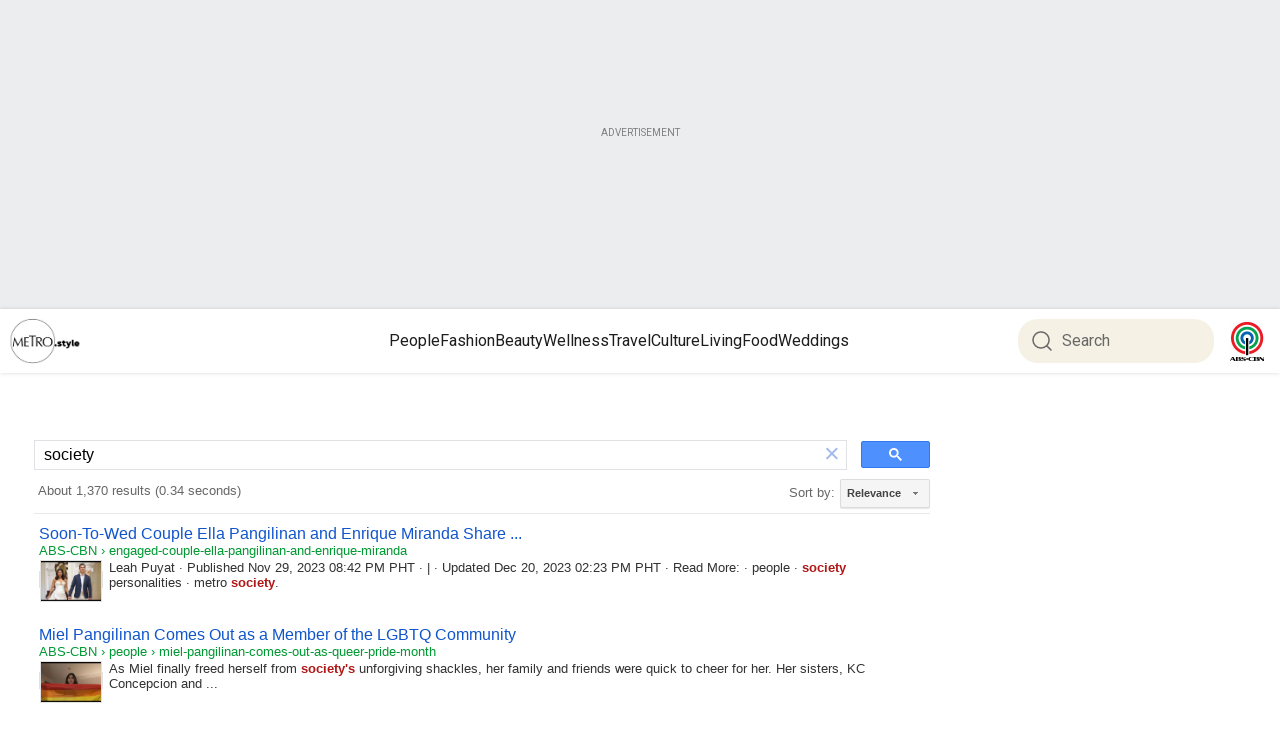

--- FILE ---
content_type: text/html; charset=UTF-8
request_url: https://syndicatedsearch.goog/cse_v2/ads?sjk=RwiiqYdBTcCUxTWbaaCpag%3D%3D&adsafe=low&cx=c4a3892be8eb44ecc&fexp=20606%2C17301431%2C17301434%2C17301435%2C17301266%2C72717107&client=google-coop&q=society&r=m&hl=en&ivt=0&type=0&oe=UTF-8&ie=UTF-8&format=p4&ad=p4&nocache=6311769009334758&num=0&output=uds_ads_only&source=gcsc&v=3&bsl=10&pac=0&u_his=2&u_tz=0&dt=1769009334772&u_w=1280&u_h=720&biw=1280&bih=720&psw=1260&psh=926&frm=0&uio=-&drt=0&jsid=csa&jsv=855242569&rurl=https%3A%2F%2Fmetro.style%2Fsearch%3Fq%3Dsociety%26page%3D3%23gsc.tab%3D0%26gsc.q%3Dsociety%26gsc.page%3D1
body_size: 8302
content:
<!doctype html><html lang="en"> <head>    <meta content="NOINDEX, NOFOLLOW" name="ROBOTS"> <meta content="telephone=no" name="format-detection"> <meta content="origin" name="referrer"> <title>Ads by Google</title>   </head> <body>  <div id="adBlock">    </div>  <script nonce="wVH3Zys4DTuP3jY68WspWA">window.AFS_AD_REQUEST_RETURN_TIME_ = Date.now();window.IS_GOOGLE_AFS_IFRAME_ = true;(function(){window.ad_json={"caps":[{"n":"isCse","v":"t"}],"bg":{"i":"https://www.google.com/js/bg/s_hnhjAFXa3HsAyl432j9Uskhoyffm95oXd0zTKsWBw.js","p":"KcnjLGcYHr8tYsahr6/p/QM42HVG3SoF1XqxZlLHAY5ubykNh9IJL01qUrWsVHu8WhkMP/dMRn2Jl0dKjuHS8WwrsakKKJyyRniYDUXq3FopYkQpQyBm2PcKMUbYj4cDbRRrMTmawfU8HXBXUtvwRsoeOaj+SjvCFrGnvTP3st6mgdm6qcfgMmxIvVjKJqiQuMirMlXuVjfVVv44m/[base64]/xNrbpNwWY2RB8T/[base64]/lW6Pgh6jo5ThZDuOGjfQ6Sizt0eXruMlRbyJy6QexQS8Wz8xN5wpwbegO8hrtoirQ3ez/[base64]/3s3tdBLtDqHEO9PG6F6MIVD+C3sHTL4RP4lc9gQ8KqPIwuTjceAODMuSaeBuQnbBeuKT2HExCAxA2m+/YrAdIWuI82BqgqvimmU346pQ/Jq75GDV1XzNx9n4eprNx5KNFPltHkBr2xknBkOJal97djbfLcbQ0tLu2wbQi77g1BfyEzW8IHtVTMW5S45YzyoPraB67chi2iGEBr/dHzcVPZB5dIJCpegHe1MPUCxSk4yEWxJICVyYlZ9I+yxO+sC/AKCCASHt7RJMOjncewJEo34eKO4vFpvlIL8gXyqxBS7ulF+WQK8Wn0BjfNpf6N8MySMuPysemol4m7E8Iq34ELhSOoqz8sGDzGa3DqJAiuwm9jaq5QkHXzu/ru6dtOT3t7E670qDvGAEqVrRmJPFa07viooDvq9DkIousmNG1dnvo4yPbpIBtBrYShspAZtjgqtnIwom2uM7e8S7ZJz0iPKZEPBcyXaWumbYzwCNHgjOQn1s1uebaIsxtafa+m2XhcSv9rhDccrf06N/[base64]/YHdu3BxNEF9uQ8SKbq5oEzmx7MAcse5dJibnE0pnaSzDs1T2J1YQeKZgCV77+ErNKahmu+oRiQpeZcH+llDqkohwCEUpcDUG/yfq73E9t/r6iFGgrdq9FQ5OoPC8TTBeTHUh3bt/TPJhwg8uHNkHib8G9UTpmnIhTR9DbVlS7L/bhMpleDZOKOH48VPXmpfPkaT2CmFpFa8c9rYnD2aurFjkWr9QTdO5vZ6J9Il+wo2RqjZLxy+YdkjclKKAKuqFQwo/nUuJzsx719RC0gR9cBohMk2pWS3nLikzY/eKQfuYO+NVkYYfZ5Enp91suaMZI6YEq8Bdf1PN0/4rC0j3bRI7IWS8HDL6LelFAbt8cQB7I9la6bGLgDfPmAA/Fj6pXy5y0CEXoMQq+3tN79esfBqNCT5TYa+q1NzMDzbqPZztUKML2dD7rWxlhiYNb9zXph8uj8ys1eWu/Fy/[base64]/CkP/Z6S4OvRi/ePYAQvGvR3dX/tl4zWSviB7gsdWr5WGOE4loETuM+mBOXoqRdUynqs6CXxgJr9eIR7/[base64]/64wxNVIeuuXG5ZQoMRenk4OYBZSp0PNy6Xrp3BQ88g3W/JZ14miTdJ0NL8xWH8+cSRXrjHNaEZZARoQBF2T2cN/INU+ketIS5vgQyaZKzqs4WyDb89E4wmHWiFact3KcqHiALMGqsU//eTVNP5JaZCsySbWALujbw1dvPHA1c/pd108M2m7fd9oD3HRiomfvVg4RW9G1qGCfZW0R/v48VegBpSYTjp1F/jdLrSWZj+23EqA5/qMYro/LuCCYIvzhGJO9mSByxxFIbrTbsQrzq0DgrqHXtBBxPvc8nJgUTJHNPn0Ea59vZkOu8xpEhKSO5YxXkS5N17yPmp2sN95suBr/2Y6Ic3s8Dad584PgWWK4WnjBKUmk5MhHpat45HosCdcf1KPPwZltoLBzrxJ94JZBjmXkHt6syfy1SQD7r4W/LC3V6E+rf57Vc6E2ptQLnFqFpu+TuFyfqKOgpMHMa2jachEudERlOaWcbvJSflSDZU7nVGKoGPWRDn5tu/JBCcJCqnpOrw28k27fm5kyKsUUlNDZI5OfCMTkZkstug15ZmSHDXxDqXK4LZYcoH3J73CeNySO+YFkmQHWjhlM/PRiRYbHGwJrZiPhtx7sOe1ClP/kRpudGAE/oXUvyoZqfNId6F6LdVP0B2zg7ptdVRvNi2hZgDHgTvLD2lKzbleXKi5ZxoZV409bnRsBu1fuUK2uR5cRkNHCjVTZCn12zjzfecMGQs/GuJktk2/EDd1XSWgRwQdAAZgofWT3G6v/h/[base64]/wBihtllb5SuIK3RdGVGdFTv62fnK1qTgOjwowaUm/bQPBPqKLq4qIfNX7jNl12nZZFGUjQ7mGANgoNGVJHjDFRh/[base64]/8yW+NCuzTea7R9oIk6yPSEU+yR1gBRGCBfBNoo58y1eD0TvcOqoN+r85wn8a+NWL1EJjAHF4j1UXJzxd5v6ZvcbrEn4iJ3LzMs4CxrxK5kjqr38z7jZjeUTOCqMniC6r7eCyay3npGzGCfXRd2H8CzP5Eoox1Ivb8pJTZ2FNMqKTSOQtVB51xmI7k7E+xmLx4vPh9/YCd6WplmOy6l6WovZxBQibwrZ3E8PwSp52pvphP+Oz2leS7jvTdMXZIrwXOa8ynsj2s5ISYw/oOOQ1IELLszkBhN+/qF4qEq4Wf6F54VcQ0ARI2UPQ62BGIeyuJTtidSsg4ZsUIVm8DaokUmqbsVGqLuuCtpjXn9/90XVN49/jibbCkDSuBNKreea5pqPm+bNkPAoLBlevAIA5KDlP4+CXFKggk5NFufFzexk5ZAR8sQwG5pQu7aiU27ED96p+AFmunD+Z1WjLctv8a5SvAvC8zKMiNLJKsQZubhL8vnAnkaH9nfBI5Z85EpnJRCFaHQEGQj9ugM58pyJAcI/LHdabNbmIRblwGKmI4S1Q07rIoRggDN7QCj3xfeE+1smOlG+y3XAqjMBv514BqRx5ZAuarVal/QQa7aW+8PnSaIty9+rUs3cyYTZM88Szm1aav2BCmcqBgLRncyyf+cgMHn9uG1aK4k7a/VklDtuaD9ZQxpy4kHhldRMDf54svXH3HsnTx9Ci0GkeDUU4orb+DSX0acUPEU2Fr802phEbmiZiruJPGfxGEqypL6+LvMQ2nfy2LT6PEgyyGJnGUkeGERmYTWnOBBYVZUxM0Otstkjn/+lIKAwlxjWpvWTtWzcTCozKGY2GoNaJ3FjgGV/HgXALmKnwDF0rARANrRy/iTJTp9mdfV96pWuAX2dbmbJLIEoegDcW4eDrQnvmaQI+JbJXCMD0Bp/EU7IenUEQJeHfKUPQDt7JTGfJTjSSjPfumAIjj4YSOJQ5cjyHeKc/[base64]/aVXyYanZwavYi/jq3ajLPBF4GD9f81wzZ+Y+wYvYAK56Drj3EycALblbroX+Q5OrabwDYMuvQ0gpBZoLMhjScLbwyFk9Enad5CrIrwHjbbQEmTsPLHKueHQ/JhNxEAYy7/OrOYrYQaRdxrjCHiOiUoXf2azF4yL7Iq3b5E11Ycy3iassM4L9imwkDjbmN5fg/sGkbfgqHeri+/[base64]/VjgH6Vp96uVHciZgmr7DlyKKH/1lupM3RtqH2/MIdYEUQmR88/z/7YFlWb/aRRury6KQ6KcGc8Y3TH4+2GjsJ+mYxi2XF8bS9cxY6G/9rmsEgDLjNI3SiY8ZthmpDuXbuYLyxMXiL1sFOiuqzVKkOufzLk1bUnoU9yW1kWHctJ26heCK7dUzc0cIsidnNPGRusyPhX77cKiwGRoILuw/v1ozfX0My7053Lo6OnnLtfrqlHCfWF1EFCEw6Sv1sJkHftOeRIxjGduNa5IYcfC19kvfs0o5Cpl2iJgQoS7/UUazIR7dqMv327KXqGurHeNqSY+BgaYryJnHOGyJSWMxABYGt0rRT/bv5HQyWIyJ8GiBlk95Sdfp4NlXGYwtE27pR7vCvZR6ROg8RUUqyPqPx0nuybCH9H0wqw7jkHWKz3dxSwYQGXtj78gDj+za1TM3QqoTR+xt0xsZKN6qbetAIa1Tr+teGxCCvuGU9NLQyEY+pCcPvWOnBQm25yKbwTyG3d3g+rZ/LP2rrkucfrzbJgQh0u2dPpp5YO5C5gEPUBqv5KYNqGERxSuWIrejLc85/tWgFj7JzcA9s2mspUV51kovXsSBd5DBcquuHbSwI0WURQ8ey3wD8alDw6eByBmFm3tW4mYY83wDcigmuGmRPM7SDjsaD3shPzWqxkyPhIRH5skL5AQSzCLTZDhrmkRuUo6kButvmjR+sh006rC7JuYpNNpZf3Be81ZzwxjTF/FXXfqIOUO6b7OK/TJ5EXVG/OiXhPgce2ZA+XDT4conN9FxUr1TvqZFVmQlc/BoSKM64EeGGCVOAl2EMOnHpHTXErFtBRZiXTCOHBDPoiEaOyeScP9leo53vuxb4k/GM4hwf+hcwhWQqMZ3REOaENPzxfpw4xxFuUce5R4Aj9o7SRYKB3o4ESIhnCG1Su0ACq7wTOz4YtXlaaD6gVtmRO5aBKLqSOZ8d/YsY7iinJpZVNi2316ekjV4cehGV9DSElD/ZCMkRhTuyGm5c78vXLhbXtrdlDyQOBYYuF72RmYbHjhVfui6unB2ycjQopMJQocvizuCRqIDk7l4SZ2bM6y54vvZDOYmZBk7zcP/FtAIZHDhLYLD/FE/JEVnEkn6HNkKK3YfWwM9V180HIrGYa3ETTk8JELHG+fens+5NGtM1IbBLGpN9NBd7EbVC443d/8qz0IsGQeGqsyF/Mm+mHhYUPc0XOKT4hlzSTz04gs6Qa/uBv0G02xIhnaF/bKQu6qoIPTAe5SI4/tPt+hzgwI0C6zxL4LFf8362PkWbcXNh4KAEr00VVRRFmcYne5p/CcrVKfAhyUF7iOH5TRJB2yjy2vAjitHFjUz0iCA7uxc9p4JE5Bo3PCIU5GaBwF+TCyC+KHYuoz1oIE5R7ZbhI1J37Z8td//GPvpSM8h13akEuyRutBZOIanD9kevBqdrNxjvf0hZzNF7vbxklabStv3veNGh8h7A5Gaa0t5vxLTkuZvj+Zbu+Moz8kRz3Lj8hhlwXjjZgNpt3ikh32sLn3R2AeRQiwHFhyPsrwd25kk/5HjwXNyglmYHpDbUtDjbi9QJS4tt8s2c6FWxz7+LBzW92vbcTC1rwPSQI0p9trFI0FHHifsSG5T+PWRpx9TNQ8MePvfnAE/xJBBgvyS3R5aCklk8M4jIzFDK4RLOidcxHXWlxnEemQIE/U4Y1xWT12Ca6bgclcFlu1QBZXaPj0nYBHNVBpEf28Gjpmzkgr+NufQ6UatdGfqKFiOE2q65Ziu0T55kUGczYmypXAtbVZBD+eYURklebXrZVzSjYiG4llo+SxmP5xLs50jYnrsNejx4K4XPo3NbAxGP3geqzOD3N90pDvf/wEnMc2FE77sPypahX6Pln4kjm3yEMuWytTj1N6OIAJ7PvBrBMMCrbZr1lRYX496/1cWRmp8uqbu41JFvy+teSYuT+YedvYDf5kgTUk8aRE0QgFRTF58o6jMF2lpIdpbEvQifyJot37U4Mco3UVMD2sVk7D4NUQzInYUm+dzVQKEl/RmGZ6bQNbmphbSFnNeEAscWP0RnfvlOnvgEbp9TiVF7gvzMNhxm6Sv7VTJ/GYqJiJDm4DvtEL59vi6l2uak6YihzfcRYARq4WDOVx41t35HtM1IbBKI/5dCkdDw5K0EW7dAnq2HbrCGNkzFl2F67L0UzNKVTrUTkXxy8WQpPt7gzQQ1L0Cienb67Z0gbgZ6ofMA5TGd6fwK5sB3uXuPwgCU7eX9FBr7XTzihCP6Q5HX9rYOA0KnEc8X96+FyFCDckPpd7e7ilOR9FCq3HnVWHe9Wr/YDSJbeTE4wMSfOjmH02z4A6AsAGyMQqxWwlq52Ttwz8ZtKNs+nnk57bNIva2VPz1B+6arIUkcHdO7Gl2a9VjgaUaCP0cIkopA8H9iHcy1L/HApcVzxIrH6FfwfwvcawUryCJwFBloNOjfHv8ZZCLwpORNL+FXlDzkx7g7VX/yGbOnV37Y+qHig2206HNuI8SXyKpz7Vdp2YRH2M2reI7IRbJshDF3jaXs9E9w5gtrlwmBk4jAgRmXGESollOyiBbcxglv8eUFUQL/FAExek1NAYgXni2mtX/u7Id43AXRdMRZkcJSzPizI06ijVD5sQhLKH9bZSj1ADNX9rXlclIq8IPgd4X9JO1LTmAL6bMDrM58zAVfD9mlSgwh8Mx843hr8Kv402Id1HSQaxTBQ7tf15pV/KqVfHQiVglyk2+SQE4Szj5qX0144+wGGgaeeFHI3oJHMQ9dfWICqj/0lt4jipiKGUfHSUq7x2zhHd2wTmDdxlTQZanSSckFBqHUq4bqqV93UvVWM0otBYmNuVKmgE195n29P119X29CjAte3IShPNylyy7Y0EJnd1yHXF5L6oRnAFHKGUaR+34ngUljYTf/YGMeoODgBQcIV73exZ3h2bCfPoDeFL3LKakqN/4gkPFexqYLoDVMo4BUwOpPge8KQMip3AUIDYrzHRaviyJhgMp2UgnC54n7r0CAKdX5n8Zcsr1EFq7XCWDLaq0q/6h9c+21cJIwcKYAjCkPoQ9pntENPRvPIkPs7Suo/6/ooFbFj20PRwU1aqzHzd3xSsVn7jBkf9s4BlesCsoj+h6sLwR2c5/UF8Vzh5r/ebs6JlpWBdrnCm1SdP5VIC/2J5rST8JdVRw44oXfYUsB3Y5BfFGdn0QWkY94J1LRfOijqBW9FzJreX2rmfdbr98Jdnu8UQN9Q6WmBQfId12v/SwyeEjjCe+9uf5WOdto4HAaiXqJhHtcwiM2JBJeZ8klvymmOMs8Aj8hTOVmf7otTXau3fe1hEztuju1myTjlz5+asN6ey0DxSQGVNpOtKaXzDQCX+5f1C9rfU+ITzeSPVi6ssnKsq5EGzxCpDuvpnUM1qd4HDqQOmQjGUv2BF0SMt+gOZ9hBbQ/fkZ6x/4nTzDK4ucwuv4WXypZb/knBLUaWA9iqwqX8+g00UVtAa2qkjs9xpCEr93/D7bkmAGW+KXAFdi0UjlaI85QgZq67jScsBIyKk6dVVVdtaz88fW/7vuOsT2oM8eajyj81UuY7/g/+u/[base64]/bS4L1SgJGiSg7B7aNx6ISRd6AitP4WQHFS4xhKKH8yyid88M+AayO/xVfvErYmTGfyYrgrbSwiMEAit4b14rIzhzmKjf2gmuOK34t6ZMAnSEzknN8CRPEiJRFr+SqkFgoL+mQn1V9ZD7IpyugWt0OZsvSgpKJzoAlIopREMvWZqt924mD39+XTPG8TDyb+tpg5YrM8NspGkQvEuZhqCcs/Bekn+hdr6b6ILxLQu0P+7rxmWTAoKjHGc7EMbkp8CU56zZ+cLcs9mAE/ns+mGQ++yv4X7fkIkzsZzgE0/nhyXg8TqxHfrSRyyJ+bhOaSoZtIIxPe6phDblVAq3qB9GzfU0w+b5o1kfqMzrw8gvCGFmM48vXCQ+aQ53abNVWF6+wjdVxVvbdjiHW5pB2MordyHaCr6S7FFFn3mknUK3HgU69hEprhh1r1tqs+Sh6RDuc9z0GxI2kJcewVUh0yZHXzgBnyUYMkNZ1/upqQeSObwQJfJb3945PRGxLTMu5XqFCBkLG43vpTfEVTFeAqieJGuKQVIX7S+OA+4a19cxAoXUUx9VsxG/2SN5I7wUGuOTqWjr6AWlkl/jdWiCXWVmH0bBPT8lZ1Rau7q/CYR"},"gd":{"ff":{"fd":"swap","eiell":true,"pcsbs":"44","pcsbp":"8","esb":true},"cd":{"pid":"google-coop"},"pc":{},"dc":{"d":true}}};})();</script> <script src="/adsense/search/async-ads.js?pac=0" type="text/javascript" nonce="wVH3Zys4DTuP3jY68WspWA"></script>  </body> </html>

--- FILE ---
content_type: application/javascript; charset=utf-8
request_url: https://cse.google.com/cse/element/v1?rsz=filtered_cse&num=10&hl=en&source=gcsc&cselibv=f71e4ed980f4c082&cx=c4a3892be8eb44ecc&q=society&safe=off&cse_tok=AEXjvhIrKx-COSir3GDSD1Lfyk98%3A1769009333503&lr=&cr=&gl=&filter=0&sort=&as_oq=&as_sitesearch=&exp=cc%2Capo&callback=google.search.cse.api19148&rurl=https%3A%2F%2Fmetro.style%2Fsearch%3Fq%3Dsociety%26page%3D3
body_size: 5777
content:
/*O_o*/
google.search.cse.api19148({
  "cursor": {
    "currentPageIndex": 0,
    "estimatedResultCount": "1370",
    "moreResultsUrl": "http://www.google.com/cse?oe=utf8&ie=utf8&source=uds&q=society&lr=&safe=off&sort=&filter=0&gl=&cr=&as_sitesearch=&as_oq=&cx=c4a3892be8eb44ecc&start=0",
    "resultCount": "1,370",
    "searchResultTime": "0.34",
    "pages": [
      {
        "label": 1,
        "start": "0"
      },
      {
        "label": 2,
        "start": "10"
      },
      {
        "label": 3,
        "start": "20"
      },
      {
        "label": 4,
        "start": "30"
      },
      {
        "label": 5,
        "start": "40"
      },
      {
        "label": 6,
        "start": "50"
      },
      {
        "label": 7,
        "start": "60"
      },
      {
        "label": 8,
        "start": "70"
      },
      {
        "label": 9,
        "start": "80"
      },
      {
        "label": 10,
        "start": "90"
      }
    ]
  },
  "results": [
    {
      "clicktrackUrl": "https://www.google.com/url?client=internal-element-cse&cx=c4a3892be8eb44ecc&q=https://metro.style/people/digital-covers/engaged-couple-ella-pangilinan-and-enrique-miranda/36747&sa=U&ved=2ahUKEwjftPGn-ZySAxUTMVkFHcXbOi4QFnoECAIQAQ&usg=AOvVaw0MYzU6wfUqGnFrkQLpab5b",
      "content": "Leah Puyat &middot; Published Nov 29, 2023 08:42 PM PHT &middot; | &middot; Updated Dec 20, 2023 02:23 PM PHT &middot; Read More: &middot; people &middot; \u003cb\u003esociety\u003c/b\u003e personalities &middot; metro \u003cb\u003esociety\u003c/b\u003e.",
      "contentNoFormatting": "Leah Puyat · Published Nov 29, 2023 08:42 PM PHT · | · Updated Dec 20, 2023 02:23 PM PHT · Read More: · people · society personalities · metro society.",
      "title": "Soon-To-Wed Couple Ella Pangilinan and Enrique Miranda Share ...",
      "titleNoFormatting": "Soon-To-Wed Couple Ella Pangilinan and Enrique Miranda Share ...",
      "formattedUrl": "https://metro.style/people/digital-covers/engaged-couple-ella.../36747",
      "unescapedUrl": "https://metro.style/people/digital-covers/engaged-couple-ella-pangilinan-and-enrique-miranda/36747",
      "url": "https://metro.style/people/digital-covers/engaged-couple-ella-pangilinan-and-enrique-miranda/36747",
      "visibleUrl": "metro.style",
      "richSnippet": {
        "cseImage": {
          "src": "https://od2-image-api.abs-cbn.com/prod/20241026001044/66b297e2808cc59280cf22a0ce252dd07fe1341e2dd6ddd3512f2184cb18f1ac.jpg?w=1200&h=800"
        },
        "metatags": {
          "copyright": "All rights reserved by ABS-CBN Corporation",
          "twitterTitle": "Soon-To-Wed Couple Ella Pangilinan and Enrique Miranda Share Their Love Story  | ABS-CBN Metro.Style",
          "ogImageWidth": "1200",
          "twitterUrl": "https://metro.style/people/digital-covers/engaged-couple-ella-pangilinan-and-enrique-miranda/36747",
          "ogTitle": "Soon-To-Wed Couple Ella Pangilinan and Enrique Miranda Share Their Love Story  | ABS-CBN Metro.Style",
          "section": "Metro-Style",
          "ogType": "Website",
          "contentProvider": "METRO",
          "twitterCard": "summary_large_image",
          "ogLocaleAlternate": "tl_PH",
          "ogImageHeight": "800",
          "subSection": "People",
          "ogSiteName": "ABS-CBN",
          "pubdate": "2023-11-29T12:42:07.000Z",
          "twitterSite": "@ABSCBN",
          "fbPages": "27254475167",
          "twitterImage": "https://od2-image-api.abs-cbn.com/prod/20241026001044/66b297e2808cc59280cf22a0ce252dd07fe1341e2dd6ddd3512f2184cb18f1ac.jpg",
          "articlePublishedTime": "2023-11-29T12:42:07.000Z",
          "nextHeadCount": "49",
          "author": "Leah Puyat",
          "articleId": "dc2c21b57f68e96a39d5733953e7bd787bb4298c",
          "pageTemplate": "Text Article",
          "ogDescription": "Ella Pangilinan and Enrique Miranda show that love is both ever young and timeless, large enough to unite two clans but also deeply personal and intimate",
          "ogLocale": "en_US",
          "ogImage": "https://od2-image-api.abs-cbn.com/prod/20241026001044/66b297e2808cc59280cf22a0ce252dd07fe1341e2dd6ddd3512f2184cb18f1ac.jpg?w=1200&h=800",
          "twitterImageSrc": "https://od2-image-api.abs-cbn.com/prod/20241026001044/66b297e2808cc59280cf22a0ce252dd07fe1341e2dd6ddd3512f2184cb18f1ac.jpg",
          "sitecode": "METRO",
          "environment": "PROD",
          "viewport": "width=device-width, initial-scale=1.0",
          "twitterDescription": "Ella Pangilinan and Enrique Miranda show that love is both ever young and timeless, large enough to unite two clans but also deeply personal and intimate",
          "themeColor": "#fff",
          "ogUrl": "https://metro.style/people/digital-covers/engaged-couple-ella-pangilinan-and-enrique-miranda/36747",
          "articleModifiedTime": "2024-11-21T04:37:26.000Z",
          "fbAppId": "1710456575844989",
          "contentlanguage": "English"
        },
        "cseThumbnail": {
          "src": "https://encrypted-tbn0.gstatic.com/images?q=tbn:ANd9GcRgErjhuK9cC3dgTxYJf3rqWCyhUnS2_gDBjErDi15QLGT9GzicsZsVi1k&s",
          "width": "275",
          "height": "183"
        }
      },
      "breadcrumbUrl": {
        "host": "metro.style",
        "crumbs": [
          "engaged-couple-ella-pangilinan-and-enrique-miranda"
        ]
      }
    },
    {
      "clicktrackUrl": "https://www.google.com/url?client=internal-element-cse&cx=c4a3892be8eb44ecc&q=https://metro.style/people/society-personalities/miel-pangilinan-comes-out-as-queer-pride-month/33173&sa=U&ved=2ahUKEwjftPGn-ZySAxUTMVkFHcXbOi4QFnoECAkQAQ&usg=AOvVaw2AemyLrMrx4NxS6tmnIYPO",
      "content": "As Miel finally freed herself from \u003cb\u003esociety&#39;s\u003c/b\u003e unforgiving shackles, her family and friends were quick to cheer for her. Her sisters, KC Concepcion and&nbsp;...",
      "contentNoFormatting": "As Miel finally freed herself from society's unforgiving shackles, her family and friends were quick to cheer for her. Her sisters, KC Concepcion and ...",
      "title": "Miel Pangilinan Comes Out as a Member of the LGBTQ Community",
      "titleNoFormatting": "Miel Pangilinan Comes Out as a Member of the LGBTQ Community",
      "formattedUrl": "https://metro.style/people/\u003cb\u003esociety\u003c/b\u003e-personalities/miel-pangilinan.../33173",
      "unescapedUrl": "https://metro.style/people/society-personalities/miel-pangilinan-comes-out-as-queer-pride-month/33173",
      "url": "https://metro.style/people/society-personalities/miel-pangilinan-comes-out-as-queer-pride-month/33173",
      "visibleUrl": "metro.style",
      "richSnippet": {
        "cseImage": {
          "src": "https://od2-image-api.abs-cbn.com/prod/2024103120108/5e7002daa2bc38cc98a3016dafb4dd9df5b6d5b2af1e2e1acafd8c2127a95e93.jpg?w=1200&h=800"
        },
        "metatags": {
          "copyright": "All rights reserved by ABS-CBN Corporation",
          "twitterTitle": "Miel Pangilinan Comes Out as a Member of the LGBTQ Community | ABS-CBN Metro.Style",
          "ogImageWidth": "1200",
          "twitterUrl": "https://metro.style/people/society-personalities/miel-pangilinan-comes-out-as-queer-pride-month/33173",
          "ogTitle": "Miel Pangilinan Comes Out as a Member of the LGBTQ Community | ABS-CBN Metro.Style",
          "section": "Metro-Style",
          "ogType": "Website",
          "contentProvider": "METRO",
          "twitterCard": "summary_large_image",
          "ogLocaleAlternate": "tl_PH",
          "ogImageHeight": "800",
          "subSection": "People",
          "ogSiteName": "ABS-CBN",
          "pubdate": "2022-06-16T08:04:05.000Z",
          "twitterSite": "@ABSCBN",
          "fbPages": "27254475167",
          "twitterImage": "https://od2-image-api.abs-cbn.com/prod/2024103120108/5e7002daa2bc38cc98a3016dafb4dd9df5b6d5b2af1e2e1acafd8c2127a95e93.jpg",
          "articlePublishedTime": "2022-06-16T08:04:05.000Z",
          "nextHeadCount": "49",
          "author": "Janelle Roa Cabrera-Paraiso",
          "articleId": "2e5808923473a8a1a3282e36ee1c851c6b9abcdd",
          "pageTemplate": "Text Article",
          "ogDescription": "'It’s a really emotional and freeing time right now... posting this truly feels cathartic,' Miel writes on Instagram",
          "ogLocale": "en_US",
          "ogImage": "https://od2-image-api.abs-cbn.com/prod/2024103120108/5e7002daa2bc38cc98a3016dafb4dd9df5b6d5b2af1e2e1acafd8c2127a95e93.jpg?w=1200&h=800",
          "twitterImageSrc": "https://od2-image-api.abs-cbn.com/prod/2024103120108/5e7002daa2bc38cc98a3016dafb4dd9df5b6d5b2af1e2e1acafd8c2127a95e93.jpg",
          "sitecode": "METRO",
          "environment": "PROD",
          "viewport": "width=device-width, initial-scale=1.0",
          "twitterDescription": "'It’s a really emotional and freeing time right now... posting this truly feels cathartic,' Miel writes on Instagram",
          "themeColor": "#fff",
          "ogUrl": "https://metro.style/people/society-personalities/miel-pangilinan-comes-out-as-queer-pride-month/33173",
          "articleModifiedTime": "2024-11-21T09:11:48.000Z",
          "fbAppId": "1710456575844989",
          "contentlanguage": "English"
        },
        "cseThumbnail": {
          "src": "https://encrypted-tbn0.gstatic.com/images?q=tbn:ANd9GcTXfkqHjdwwOlx5hZouGICIqp-hTP6g8eDyIprwd1G0dgqzLQ3EZ_YXCUVO&s",
          "width": "275",
          "height": "183"
        }
      },
      "breadcrumbUrl": {
        "host": "metro.style",
        "crumbs": [
          "people",
          "miel-pangilinan-comes-out-as-queer-pride-month"
        ]
      }
    },
    {
      "clicktrackUrl": "https://www.google.com/url?client=internal-element-cse&cx=c4a3892be8eb44ecc&q=https://metro.style/people/society-personalities/ella-pangilinan-enrique-miranda-cebu-wedding-party/37093&sa=U&ved=2ahUKEwjftPGn-ZySAxUTMVkFHcXbOi4QFnoECAoQAQ&usg=AOvVaw3VMVu-Cmq7K6cO5Zfkfodp",
      "content": "\u003cb\u003esociety\u003c/b\u003e personalities. |. ella pangilinan. |. enrique miranda. |. weddings. |. celebrity weddings. |. real weddings. |. destination weddings. |. cebu. |. metro&nbsp;...",
      "contentNoFormatting": "society personalities. |. ella pangilinan. |. enrique miranda. |. weddings. |. celebrity weddings. |. real weddings. |. destination weddings. |. cebu. |. metro ...",
      "title": "Ella Pangilinan and Enrique Miranda&#39;s Cebu Wedding Party",
      "titleNoFormatting": "Ella Pangilinan and Enrique Miranda's Cebu Wedding Party",
      "formattedUrl": "https://metro.style/people/\u003cb\u003esociety\u003c/b\u003e-personalities/ella-pangilinan.../37093",
      "unescapedUrl": "https://metro.style/people/society-personalities/ella-pangilinan-enrique-miranda-cebu-wedding-party/37093",
      "url": "https://metro.style/people/society-personalities/ella-pangilinan-enrique-miranda-cebu-wedding-party/37093",
      "visibleUrl": "metro.style",
      "richSnippet": {
        "cseImage": {
          "src": "https://od2-image-api.abs-cbn.com/prod/2024102600104/ed4fd86122b966af4043fa442388252db62fc86a0f16cd841c44b5f146978a5f.jpg?w=1200&h=800"
        },
        "metatags": {
          "copyright": "All rights reserved by ABS-CBN Corporation",
          "twitterTitle": "Ella Pangilinan and Enrique Miranda's Cebu Wedding Party | ABS-CBN Metro.Style",
          "ogImageWidth": "1200",
          "twitterUrl": "https://metro.style/people/society-personalities/ella-pangilinan-enrique-miranda-cebu-wedding-party/37093",
          "ogTitle": "Ella Pangilinan and Enrique Miranda's Cebu Wedding Party | ABS-CBN Metro.Style",
          "section": "Metro-Style",
          "ogType": "Website",
          "contentProvider": "METRO",
          "twitterCard": "summary_large_image",
          "ogLocaleAlternate": "tl_PH",
          "ogImageHeight": "800",
          "subSection": "People",
          "ogSiteName": "ABS-CBN",
          "pubdate": "2023-12-14T02:00:00.000Z",
          "twitterSite": "@ABSCBN",
          "fbPages": "27254475167",
          "twitterImage": "https://od2-image-api.abs-cbn.com/prod/2024102600104/ed4fd86122b966af4043fa442388252db62fc86a0f16cd841c44b5f146978a5f.jpg",
          "articlePublishedTime": "2023-12-14T02:00:00.000Z",
          "nextHeadCount": "49",
          "author": "Metro.Style Team",
          "articleId": "9b97c730381f27d51ac45d72f1e7e8b70ddf1ade",
          "pageTemplate": "Text Article",
          "ogDescription": "A few weeks ahead of their big day, the couple celebrated with their loved ones in a place that holds a special meaning for Enrique",
          "ogLocale": "en_US",
          "ogImage": "https://od2-image-api.abs-cbn.com/prod/2024102600104/ed4fd86122b966af4043fa442388252db62fc86a0f16cd841c44b5f146978a5f.jpg?w=1200&h=800",
          "twitterImageSrc": "https://od2-image-api.abs-cbn.com/prod/2024102600104/ed4fd86122b966af4043fa442388252db62fc86a0f16cd841c44b5f146978a5f.jpg",
          "sitecode": "METRO",
          "environment": "PROD",
          "viewport": "width=device-width, initial-scale=1.0",
          "twitterDescription": "A few weeks ahead of their big day, the couple celebrated with their loved ones in a place that holds a special meaning for Enrique",
          "themeColor": "#fff",
          "ogUrl": "https://metro.style/people/society-personalities/ella-pangilinan-enrique-miranda-cebu-wedding-party/37093",
          "articleModifiedTime": "2024-11-21T05:10:36.000Z",
          "fbAppId": "1710456575844989",
          "contentlanguage": "English"
        },
        "cseThumbnail": {
          "src": "https://encrypted-tbn0.gstatic.com/images?q=tbn:ANd9GcTNNut0ya_kyeINTJleTQcd77IgCOjnOJt5L3ahy1Azrw5l6BZJWyh3YnIM&s",
          "width": "275",
          "height": "183"
        }
      },
      "breadcrumbUrl": {
        "host": "metro.style",
        "crumbs": [
          "ella-pangilinan-enrique-miranda-cebu-wedding-party"
        ]
      }
    },
    {
      "clicktrackUrl": "https://www.google.com/url?client=internal-element-cse&cx=c4a3892be8eb44ecc&q=https://metro.style/people/society-personalities/camille-tantoco-timothy-ng-church-wedding/34037&sa=U&ved=2ahUKEwjftPGn-ZySAxUTMVkFHcXbOi4QFnoECAMQAQ&usg=AOvVaw2RR6SxHsqrdwsKyYE1htiD",
      "content": "\u003cb\u003esociety\u003c/b\u003e personalities. |. \u003cb\u003esociety\u003c/b\u003e weddings. |. weddings. |. camille tantoco. |. timothy ng. |. donnie tantoco. |. crickette tantoco. |. rustans. |. real&nbsp;...",
      "contentNoFormatting": "society personalities. |. society weddings. |. weddings. |. camille tantoco. |. timothy ng. |. donnie tantoco. |. crickette tantoco. |. rustans. |. real ...",
      "title": "Camille Tantoco and Timothy Ng&#39;s Elegant Church Wedding ...",
      "titleNoFormatting": "Camille Tantoco and Timothy Ng's Elegant Church Wedding ...",
      "formattedUrl": "https://metro.style/people/\u003cb\u003esociety\u003c/b\u003e-personalities/camille-tantoco.../34037",
      "unescapedUrl": "https://metro.style/people/society-personalities/camille-tantoco-timothy-ng-church-wedding/34037",
      "url": "https://metro.style/people/society-personalities/camille-tantoco-timothy-ng-church-wedding/34037",
      "visibleUrl": "metro.style",
      "richSnippet": {
        "cseImage": {
          "src": "https://od2-image-api.abs-cbn.com/prod/20241031121052/bc75916bb58f301eed5a04546e89a71d99ce7958da66a9e677348310b5c3ae14.jpg?w=1200&h=800"
        },
        "metatags": {
          "copyright": "All rights reserved by ABS-CBN Corporation",
          "twitterTitle": "Camille Tantoco and Timothy Ng’s Elegant Church Wedding Ceremony | ABS-CBN Metro.Style",
          "ogImageWidth": "1200",
          "twitterUrl": "https://metro.style/people/society-personalities/camille-tantoco-timothy-ng-church-wedding/34037",
          "ogTitle": "Camille Tantoco and Timothy Ng’s Elegant Church Wedding Ceremony | ABS-CBN Metro.Style",
          "section": "Metro-Style",
          "ogType": "Website",
          "contentProvider": "METRO",
          "twitterCard": "summary_large_image",
          "ogLocaleAlternate": "tl_PH",
          "ogImageHeight": "800",
          "subSection": "People",
          "ogSiteName": "ABS-CBN",
          "pubdate": "2022-10-24T01:21:45.000Z",
          "twitterSite": "@ABSCBN",
          "fbPages": "27254475167",
          "twitterImage": "https://od2-image-api.abs-cbn.com/prod/20241031121052/bc75916bb58f301eed5a04546e89a71d99ce7958da66a9e677348310b5c3ae14.jpg",
          "articlePublishedTime": "2022-10-24T01:21:45.000Z",
          "nextHeadCount": "49",
          "author": "Janelle Roa Cabrera-Paraiso",
          "articleId": "98c1f512ce7cf9f3f9b92412a9409eb5a1c3adf7",
          "pageTemplate": "Text Article",
          "ogDescription": "Here's a peek into the photos of the newlyweds and their guests at the #2NgfinityAndBeyond nuptials",
          "ogLocale": "en_US",
          "ogImage": "https://od2-image-api.abs-cbn.com/prod/20241031121052/bc75916bb58f301eed5a04546e89a71d99ce7958da66a9e677348310b5c3ae14.jpg?w=1200&h=800",
          "twitterImageSrc": "https://od2-image-api.abs-cbn.com/prod/20241031121052/bc75916bb58f301eed5a04546e89a71d99ce7958da66a9e677348310b5c3ae14.jpg",
          "sitecode": "METRO",
          "environment": "PROD",
          "viewport": "width=device-width, initial-scale=1.0",
          "twitterDescription": "Here's a peek into the photos of the newlyweds and their guests at the #2NgfinityAndBeyond nuptials",
          "themeColor": "#fff",
          "ogUrl": "https://metro.style/people/society-personalities/camille-tantoco-timothy-ng-church-wedding/34037",
          "articleModifiedTime": "2024-11-21T05:24:01.000Z",
          "fbAppId": "1710456575844989",
          "contentlanguage": "English"
        },
        "cseThumbnail": {
          "src": "https://encrypted-tbn0.gstatic.com/images?q=tbn:ANd9GcQcdjxbt2vkSsefV4blmDx00DdqnQtJ6RuanmqkBAEZaYCdVdXXt39Un85g&s",
          "width": "275",
          "height": "183"
        }
      },
      "breadcrumbUrl": {
        "host": "metro.style",
        "crumbs": [
          "people",
          "camille-tantoco-timothy-ng-church-wedding"
        ]
      }
    },
    {
      "clicktrackUrl": "https://www.google.com/url?client=internal-element-cse&cx=c4a3892be8eb44ecc&q=https://metro.style/people/society-personalities/profile-pinay-collection-jovie-galit-calligraphy/36464&sa=U&ved=2ahUKEwjftPGn-ZySAxUTMVkFHcXbOi4QFnoECAQQAg&usg=AOvVaw0DQkyB6T8bo7A1v6PpBMjj",
      "content": "Oct 15, 2023 \u003cb\u003e...\u003c/b\u003e Read More: people. |. \u003cb\u003esociety\u003c/b\u003e personalities. |. inspiring stories. |. jovie galit. |. calligraphy. |. workshop. |. fashion. |. style. |. culture.",
      "contentNoFormatting": "Oct 15, 2023 ... Read More: people. |. society personalities. |. inspiring stories. |. jovie galit. |. calligraphy. |. workshop. |. fashion. |. style. |. culture.",
      "title": "Get To Know Pinay Collection&#39;s Jovie Galit and Her Brand&#39;s Mission",
      "titleNoFormatting": "Get To Know Pinay Collection's Jovie Galit and Her Brand's Mission",
      "formattedUrl": "https://metro.style/people/\u003cb\u003esociety\u003c/b\u003e-personalities/profile-pinay.../36464",
      "unescapedUrl": "https://metro.style/people/society-personalities/profile-pinay-collection-jovie-galit-calligraphy/36464",
      "url": "https://metro.style/people/society-personalities/profile-pinay-collection-jovie-galit-calligraphy/36464",
      "visibleUrl": "metro.style",
      "richSnippet": {
        "cseImage": {
          "src": "https://od2-image-api.abs-cbn.com/prod/20241026021016/d8c528bfcd343f6ce9161c3ee2ced7cebbab3c443afae2c02404b093f8555e82.jpg?w=1200&h=800"
        },
        "metatags": {
          "copyright": "All rights reserved by ABS-CBN Corporation",
          "twitterTitle": "Get To Know Pinay Collection's Jovie Galit and Her Brand's Mission | ABS-CBN Metro.Style",
          "ogImageWidth": "1200",
          "twitterUrl": "https://metro.style/people/society-personalities/profile-pinay-collection-jovie-galit-calligraphy/36464",
          "ogTitle": "Get To Know Pinay Collection's Jovie Galit and Her Brand's Mission | ABS-CBN Metro.Style",
          "section": "Metro-Style",
          "ogType": "Website",
          "contentProvider": "METRO",
          "twitterCard": "summary_large_image",
          "ogLocaleAlternate": "tl_PH",
          "ogImageHeight": "800",
          "subSection": "People",
          "ogSiteName": "ABS-CBN",
          "pubdate": "2023-10-15T15:00:00.000Z",
          "twitterSite": "@ABSCBN",
          "fbPages": "27254475167",
          "twitterImage": "https://od2-image-api.abs-cbn.com/prod/20241026021016/d8c528bfcd343f6ce9161c3ee2ced7cebbab3c443afae2c02404b093f8555e82.jpg",
          "articlePublishedTime": "2023-10-15T15:00:00.000Z",
          "nextHeadCount": "48",
          "author": "Grace C. Diez",
          "articleId": "197d84a39b9f3d7c4d68c2b7986bb8742b7e3949",
          "pageTemplate": "Text Article",
          "ogDescription": "This Toronto-based Filipina calligrapher and entrepreneur turns hurtful words into empowering statements through her brand, Pinay Collection, and her calligraphy workshops that are equal parts learning and healing",
          "ogLocale": "en_US",
          "ogImage": "https://od2-image-api.abs-cbn.com/prod/20241026021016/d8c528bfcd343f6ce9161c3ee2ced7cebbab3c443afae2c02404b093f8555e82.jpg?w=1200&h=800",
          "twitterImageSrc": "https://od2-image-api.abs-cbn.com/prod/20241026021016/d8c528bfcd343f6ce9161c3ee2ced7cebbab3c443afae2c02404b093f8555e82.jpg",
          "sitecode": "METRO",
          "environment": "PROD",
          "viewport": "width=device-width, initial-scale=1.0",
          "twitterDescription": "This Toronto-based Filipina calligrapher and entrepreneur turns hurtful words into empowering statements through her brand, Pinay Collection, and her calligraphy workshops that are equal parts learning and healing",
          "themeColor": "#fff",
          "ogUrl": "https://metro.style/people/society-personalities/profile-pinay-collection-jovie-galit-calligraphy/36464",
          "articleModifiedTime": "2024-11-21T05:11:54.000Z",
          "fbAppId": "1710456575844989",
          "contentlanguage": "English"
        },
        "cseThumbnail": {
          "src": "https://encrypted-tbn0.gstatic.com/images?q=tbn:ANd9GcTKdLBlWcuFuShQ3-rgd3kQwI6k1vrlBraiDDgD_nfQJYeqoEXiRCQ2J4A&s",
          "width": "275",
          "height": "183"
        }
      },
      "breadcrumbUrl": {
        "host": "metro.style",
        "crumbs": [
          "people",
          "profile-pinay-collection-jovie-galit-calligraphy"
        ]
      }
    },
    {
      "clicktrackUrl": "https://www.google.com/url?client=internal-element-cse&cx=c4a3892be8eb44ecc&q=https://metro.style/people/society-personalities/ahtisa-manalo-miss-cosmo-2024-gown-bikini-jury/39050&sa=U&ved=2ahUKEwjftPGn-ZySAxUTMVkFHcXbOi4QFnoECAcQAQ&usg=AOvVaw03ix8gjRG9ermDT0i86oXI",
      "content": "Grace Libero-Cruz &middot; Published Oct 04, 2024 11:33 AM PHT &middot; | &middot; Updated Oct 04, 2024 07:47 PM PHT. Facebook &middot; Read More: &middot; people &middot; \u003cb\u003esociety\u003c/b\u003e &middot; ahtisa manalo.",
      "contentNoFormatting": "Grace Libero-Cruz · Published Oct 04, 2024 11:33 AM PHT · | · Updated Oct 04, 2024 07:47 PM PHT. Facebook · Read More: · people · society · ahtisa manalo.",
      "title": "Ahtisa Manalo Makes a Simply Stunning Statement at Miss Cosmo ...",
      "titleNoFormatting": "Ahtisa Manalo Makes a Simply Stunning Statement at Miss Cosmo ...",
      "formattedUrl": "https://metro.style/people/\u003cb\u003esociety\u003c/b\u003e-personalities/ahtisa-manalo.../39050",
      "unescapedUrl": "https://metro.style/people/society-personalities/ahtisa-manalo-miss-cosmo-2024-gown-bikini-jury/39050",
      "url": "https://metro.style/people/society-personalities/ahtisa-manalo-miss-cosmo-2024-gown-bikini-jury/39050",
      "visibleUrl": "metro.style",
      "richSnippet": {
        "cseImage": {
          "src": "https://od2-image-api.abs-cbn.com/prod/2024110905110/3c3036451ea07d040c916e26d163157386915e474c99ee6d914b7b3f4974ac1c.jpg?w=1200&h=800"
        },
        "metatags": {
          "copyright": "All rights reserved by ABS-CBN Corporation",
          "twitterTitle": "Ahtisa Manalo Makes a Simply Stunning Statement at Miss Cosmo 2024's Jury Session | ABS-CBN Metro.Style",
          "ogImageWidth": "1200",
          "twitterUrl": "https://metro.style/people/society-personalities/ahtisa-manalo-miss-cosmo-2024-gown-bikini-jury/39050",
          "ogTitle": "Ahtisa Manalo Makes a Simply Stunning Statement at Miss Cosmo 2024's Jury Session | ABS-CBN Metro.Style",
          "section": "Metro-Style",
          "ogType": "Website",
          "contentProvider": "METRO",
          "twitterCard": "summary_large_image",
          "ogLocaleAlternate": "tl_PH",
          "ogImageHeight": "800",
          "subSection": "People",
          "ogSiteName": "ABS-CBN",
          "pubdate": "2024-10-04T03:33:52.000Z",
          "twitterSite": "@ABSCBN",
          "fbPages": "27254475167",
          "twitterImage": "https://od2-image-api.abs-cbn.com/prod/2024110905110/3c3036451ea07d040c916e26d163157386915e474c99ee6d914b7b3f4974ac1c.jpg",
          "articlePublishedTime": "2024-10-04T03:33:52.000Z",
          "nextHeadCount": "48",
          "author": "Grace Libero-Cruz",
          "articleId": "574544b7c0ed3e48b84b02981e0b7d0b0482bae8",
          "pageTemplate": "Text Article",
          "ogDescription": "See Miss Cosmo Philippines 2024 rule the runway in her evening gown and bikini",
          "ogLocale": "en_US",
          "ogImage": "https://od2-image-api.abs-cbn.com/prod/2024110905110/3c3036451ea07d040c916e26d163157386915e474c99ee6d914b7b3f4974ac1c.jpg?w=1200&h=800",
          "twitterImageSrc": "https://od2-image-api.abs-cbn.com/prod/2024110905110/3c3036451ea07d040c916e26d163157386915e474c99ee6d914b7b3f4974ac1c.jpg",
          "sitecode": "METRO",
          "environment": "PROD",
          "viewport": "width=device-width, initial-scale=1.0",
          "twitterDescription": "See Miss Cosmo Philippines 2024 rule the runway in her evening gown and bikini",
          "themeColor": "#fff",
          "ogUrl": "https://metro.style/people/society-personalities/ahtisa-manalo-miss-cosmo-2024-gown-bikini-jury/39050",
          "articleModifiedTime": "2024-11-21T05:02:33.000Z",
          "fbAppId": "1710456575844989",
          "contentlanguage": "English"
        },
        "cseThumbnail": {
          "src": "https://encrypted-tbn0.gstatic.com/images?q=tbn:ANd9GcS6fG5OJNpDfLcpIF03WTrrO1I9oTfiicAn2S1nfMd0SB5CDYwd-OtCIPs&s",
          "width": "275",
          "height": "183"
        }
      },
      "breadcrumbUrl": {
        "host": "metro.style",
        "crumbs": [
          "people",
          "ahtisa-manalo-miss-cosmo-2024-gown-bikini-jury"
        ]
      }
    },
    {
      "clicktrackUrl": "https://www.google.com/url?client=internal-element-cse&cx=c4a3892be8eb44ecc&q=https://metro.style/people/society-personalities/dominique-cojuangco-michael-hearn-first-baby/38209&sa=U&ved=2ahUKEwjftPGn-ZySAxUTMVkFHcXbOi4QFnoECAYQAQ&usg=AOvVaw1pntQ_TDHcexTXDL7ZQ-HV",
      "content": "\u003cb\u003esociety\u003c/b\u003e personalities. |. dominique cojuangco. |. michael hearn. |. baby hearn. |. baby. |. celebrity babies. |. baby name. |. metro weddings. |. celebrity&nbsp;...",
      "contentNoFormatting": "society personalities. |. dominique cojuangco. |. michael hearn. |. baby hearn. |. baby. |. celebrity babies. |. baby name. |. metro weddings. |. celebrity ...",
      "title": "Dominique Cojuangco and Michael Hearn Welcome Their First Child",
      "titleNoFormatting": "Dominique Cojuangco and Michael Hearn Welcome Their First Child",
      "formattedUrl": "https://metro.style/people/\u003cb\u003esociety\u003c/b\u003e-personalities/dominique...first.../38209",
      "unescapedUrl": "https://metro.style/people/society-personalities/dominique-cojuangco-michael-hearn-first-baby/38209",
      "url": "https://metro.style/people/society-personalities/dominique-cojuangco-michael-hearn-first-baby/38209",
      "visibleUrl": "metro.style",
      "richSnippet": {
        "cseImage": {
          "src": "https://od2-image-api.abs-cbn.com/prod/20241025171056/35f248c2e012ce8acb519c65ddd5d4f9357a84d190950b4aa9921c8afa1da1cc.jpg?w=1200&h=800"
        },
        "metatags": {
          "copyright": "All rights reserved by ABS-CBN Corporation",
          "twitterTitle": "Dominique Cojuangco and Michael Hearn Welcome Their First Child | ABS-CBN Metro.Style",
          "ogImageWidth": "1200",
          "twitterUrl": "https://metro.style/people/society-personalities/dominique-cojuangco-michael-hearn-first-baby/38209",
          "ogTitle": "Dominique Cojuangco and Michael Hearn Welcome Their First Child | ABS-CBN Metro.Style",
          "section": "Metro-Style",
          "ogType": "Website",
          "contentProvider": "METRO",
          "twitterCard": "summary_large_image",
          "ogLocaleAlternate": "tl_PH",
          "ogImageHeight": "800",
          "subSection": "People",
          "ogSiteName": "ABS-CBN",
          "pubdate": "2024-05-30T09:00:00.000Z",
          "twitterSite": "@ABSCBN",
          "fbPages": "27254475167",
          "twitterImage": "https://od2-image-api.abs-cbn.com/prod/20241025171056/35f248c2e012ce8acb519c65ddd5d4f9357a84d190950b4aa9921c8afa1da1cc.jpg",
          "articlePublishedTime": "2024-05-30T09:00:00.000Z",
          "nextHeadCount": "49",
          "author": "Metro.Style Team",
          "articleId": "0b7b352bcfe001b2a29245a6e2906a4082ecba68",
          "pageTemplate": "Text Article",
          "ogDescription": "Oh, how we love their baby's name!",
          "ogLocale": "en_US",
          "ogImage": "https://od2-image-api.abs-cbn.com/prod/20241025171056/35f248c2e012ce8acb519c65ddd5d4f9357a84d190950b4aa9921c8afa1da1cc.jpg?w=1200&h=800",
          "twitterImageSrc": "https://od2-image-api.abs-cbn.com/prod/20241025171056/35f248c2e012ce8acb519c65ddd5d4f9357a84d190950b4aa9921c8afa1da1cc.jpg",
          "sitecode": "METRO",
          "environment": "PROD",
          "viewport": "width=device-width, initial-scale=1.0",
          "twitterDescription": "Oh, how we love their baby's name!",
          "themeColor": "#fff",
          "ogUrl": "https://metro.style/people/society-personalities/dominique-cojuangco-michael-hearn-first-baby/38209",
          "articleModifiedTime": "2024-11-21T08:08:14.000Z",
          "fbAppId": "1710456575844989",
          "contentlanguage": "English"
        },
        "cseThumbnail": {
          "src": "https://encrypted-tbn0.gstatic.com/images?q=tbn:ANd9GcTTYG747_N9dz-r5CKA0hhiqC5UWxCE3BHMHSwwcByiNE1icC2FBZ5gfZk&s",
          "width": "275",
          "height": "183"
        }
      },
      "breadcrumbUrl": {
        "host": "metro.style",
        "crumbs": [
          "people",
          "dominique-cojuangco-michael-hearn-first-baby"
        ]
      }
    },
    {
      "clicktrackUrl": "https://www.google.com/url?client=internal-element-cse&cx=c4a3892be8eb44ecc&q=https://metro.style/people/society-personalities/a-tribute-to-rustans-retail-tycoon-nedy-tantoco/37553&sa=U&ved=2ahUKEwjftPGn-ZySAxUTMVkFHcXbOi4QFnoECAEQAQ&usg=AOvVaw127BBxvVaJ-4iGrMtXupgl",
      "content": "Meanwhile, \u003cb\u003esociety\u003c/b\u003e personalities shared their tributes to the Rustan&#39;s Group matriarch. ... \u003cb\u003esociety\u003c/b\u003e personalities. |. nedy tantoco. |. tribute. |. death. |&nbsp;...",
      "contentNoFormatting": "Meanwhile, society personalities shared their tributes to the Rustan's Group matriarch. ... society personalities. |. nedy tantoco. |. tribute. |. death. | ...",
      "title": "Personalities Mourn the Passing of Rustan&#39;s Group Matriarch Nedy ...",
      "titleNoFormatting": "Personalities Mourn the Passing of Rustan's Group Matriarch Nedy ...",
      "formattedUrl": "https://metro.style/people/\u003cb\u003esociety\u003c/b\u003e-personalities/a-tribute-to.../37553",
      "unescapedUrl": "https://metro.style/people/society-personalities/a-tribute-to-rustans-retail-tycoon-nedy-tantoco/37553",
      "url": "https://metro.style/people/society-personalities/a-tribute-to-rustans-retail-tycoon-nedy-tantoco/37553",
      "visibleUrl": "metro.style",
      "richSnippet": {
        "cseImage": {
          "src": "https://od2-image-api.abs-cbn.com/prod/20241025211036/4797b27d424fda79568e365caa11e3c05a4b1bc006dffb06b119b6ae9125776f.jpg?w=1200&h=800"
        },
        "metatags": {
          "copyright": "All rights reserved by ABS-CBN Corporation",
          "twitterTitle": "Personalities Mourn the Passing of Rustan’s Group Matriarch Nedy Tantoco | ABS-CBN Metro.Style",
          "ogImageWidth": "1200",
          "twitterUrl": "https://metro.style/people/society-personalities/a-tribute-to-rustans-retail-tycoon-nedy-tantoco/37553",
          "ogTitle": "Personalities Mourn the Passing of Rustan’s Group Matriarch Nedy Tantoco | ABS-CBN Metro.Style",
          "section": "Metro-Style",
          "ogType": "Website",
          "contentProvider": "METRO",
          "twitterCard": "summary_large_image",
          "ogLocaleAlternate": "tl_PH",
          "ogImageHeight": "800",
          "subSection": "People",
          "ogSiteName": "ABS-CBN",
          "pubdate": "2024-02-15T08:18:49.000Z",
          "twitterSite": "@ABSCBN",
          "fbPages": "27254475167",
          "twitterImage": "https://od2-image-api.abs-cbn.com/prod/20241025211036/4797b27d424fda79568e365caa11e3c05a4b1bc006dffb06b119b6ae9125776f.jpg",
          "articlePublishedTime": "2024-02-15T08:18:49.000Z",
          "nextHeadCount": "49",
          "author": "Janelle Roa Cabrera-Paraiso",
          "articleId": "c9ef80b02f3e143a47547bfb6b9ee09a03a3dec0",
          "pageTemplate": "Text Article",
          "ogDescription": "Her legacy as a visionary leader will be remembered by the people she has largely influenced and impacted",
          "ogLocale": "en_US",
          "ogImage": "https://od2-image-api.abs-cbn.com/prod/20241025211036/4797b27d424fda79568e365caa11e3c05a4b1bc006dffb06b119b6ae9125776f.jpg?w=1200&h=800",
          "twitterImageSrc": "https://od2-image-api.abs-cbn.com/prod/20241025211036/4797b27d424fda79568e365caa11e3c05a4b1bc006dffb06b119b6ae9125776f.jpg",
          "sitecode": "METRO",
          "environment": "PROD",
          "viewport": "width=device-width, initial-scale=1.0",
          "twitterDescription": "Her legacy as a visionary leader will be remembered by the people she has largely influenced and impacted",
          "themeColor": "#fff",
          "ogUrl": "https://metro.style/people/society-personalities/a-tribute-to-rustans-retail-tycoon-nedy-tantoco/37553",
          "articleModifiedTime": "2024-11-21T08:19:26.000Z",
          "fbAppId": "1710456575844989",
          "contentlanguage": "English"
        },
        "cseThumbnail": {
          "src": "https://encrypted-tbn0.gstatic.com/images?q=tbn:ANd9GcQ_qphO3nI3bMX99msgvPbyb70EIqyZWLmCENZJIyGaDNS9Dbn9A2sMlhe1&s",
          "width": "275",
          "height": "183"
        }
      },
      "breadcrumbUrl": {
        "host": "metro.style",
        "crumbs": [
          "people",
          "a-tribute-to-rustans-retail-tycoon-nedy-tantoco"
        ]
      }
    },
    {
      "clicktrackUrl": "https://www.google.com/url?client=internal-element-cse&cx=c4a3892be8eb44ecc&q=https://metro.style/people/digital-covers/sofia-andres-daniel-miranda-metro-society-cover/37719&sa=U&ved=2ahUKEwjftPGn-ZySAxUTMVkFHcXbOi4QFnoECAgQAQ&usg=AOvVaw1QH_UQpM_kPZyoGAj-jq3r",
      "content": "Grace Libero-Cruz &middot; Published Mar 21, 2024 03:30 PM PHT &middot; | &middot; Updated Mar 21, 2024 03:33 PM PHT. Facebook &middot; Read More: &middot; people &middot; digital covers &middot; \u003cb\u003esociety\u003c/b\u003e&nbsp;...",
      "contentNoFormatting": "Grace Libero-Cruz · Published Mar 21, 2024 03:30 PM PHT · | · Updated Mar 21, 2024 03:33 PM PHT. Facebook · Read More: · people · digital covers · society ...",
      "title": "Sofia Andres and Daniel Miranda Debut in Their First ... - Metro.Style",
      "titleNoFormatting": "Sofia Andres and Daniel Miranda Debut in Their First ... - Metro.Style",
      "formattedUrl": "https://metro.style/people/digital-covers/sofia-andres...\u003cb\u003esociety\u003c/b\u003e.../37719",
      "unescapedUrl": "https://metro.style/people/digital-covers/sofia-andres-daniel-miranda-metro-society-cover/37719",
      "url": "https://metro.style/people/digital-covers/sofia-andres-daniel-miranda-metro-society-cover/37719",
      "visibleUrl": "metro.style",
      "richSnippet": {
        "cseImage": {
          "src": "https://od2-image-api.abs-cbn.com/prod/20241025201036/0c710cbf94c0c337f8d1df241de1bcf903caec7122e75773f1056ba720e39c67.jpg?w=1200&h=800"
        },
        "metatags": {
          "copyright": "All rights reserved by ABS-CBN Corporation",
          "twitterTitle": "Sofia Andres and Daniel Miranda Debut in Their First Magazine Cover Feature | ABS-CBN Metro.Style",
          "ogImageWidth": "1200",
          "twitterUrl": "https://metro.style/people/digital-covers/sofia-andres-daniel-miranda-metro-society-cover/37719",
          "ogTitle": "Sofia Andres and Daniel Miranda Debut in Their First Magazine Cover Feature | ABS-CBN Metro.Style",
          "section": "Metro-Style",
          "ogType": "Website",
          "contentProvider": "METRO",
          "twitterCard": "summary_large_image",
          "ogLocaleAlternate": "tl_PH",
          "ogImageHeight": "800",
          "subSection": "People",
          "ogSiteName": "ABS-CBN",
          "pubdate": "2024-03-21T07:30:00.000Z",
          "twitterSite": "@ABSCBN",
          "fbPages": "27254475167",
          "twitterImage": "https://od2-image-api.abs-cbn.com/prod/20241025201036/0c710cbf94c0c337f8d1df241de1bcf903caec7122e75773f1056ba720e39c67.jpg",
          "articlePublishedTime": "2024-03-21T07:30:00.000Z",
          "nextHeadCount": "48",
          "author": "Grace Libero-Cruz",
          "articleId": "5177e3b3720800954f4b344c66e63dcc745fe1bc",
          "pageTemplate": "Text Article",
          "ogDescription": "Starring in their first magazine cover shoot together, Daniel Miranda and Sofia Andres let us into their worlds, where there’s a treasure trove of travel, fashion, andlifestyle inspirations",
          "ogLocale": "en_US",
          "ogImage": "https://od2-image-api.abs-cbn.com/prod/20241025201036/0c710cbf94c0c337f8d1df241de1bcf903caec7122e75773f1056ba720e39c67.jpg?w=1200&h=800",
          "twitterImageSrc": "https://od2-image-api.abs-cbn.com/prod/20241025201036/0c710cbf94c0c337f8d1df241de1bcf903caec7122e75773f1056ba720e39c67.jpg",
          "sitecode": "METRO",
          "environment": "PROD",
          "viewport": "width=device-width, initial-scale=1.0",
          "twitterDescription": "Starring in their first magazine cover shoot together, Daniel Miranda and Sofia Andres let us into their worlds, where there’s a treasure trove of travel, fashion, andlifestyle inspirations",
          "themeColor": "#fff",
          "ogUrl": "https://metro.style/people/digital-covers/sofia-andres-daniel-miranda-metro-society-cover/37719",
          "articleModifiedTime": "2024-11-21T08:16:45.000Z",
          "fbAppId": "1710456575844989",
          "contentlanguage": "English"
        },
        "cseThumbnail": {
          "src": "https://encrypted-tbn0.gstatic.com/images?q=tbn:ANd9GcRXzFBlEP_cn6uKULGS3Si5V1MVWLeTwRsS9-yERsUM2jQXOMBHNETM2Yo&s",
          "width": "275",
          "height": "183"
        }
      },
      "breadcrumbUrl": {
        "host": "metro.style",
        "crumbs": [
          "people",
          "sofia-andres-daniel-miranda-metro-society-cover"
        ]
      }
    },
    {
      "clicktrackUrl": "https://www.google.com/url?client=internal-element-cse&cx=c4a3892be8eb44ecc&q=https://metro.style/people/society-personalities/olivia-culpo-christian-mccaffrey-wedding-details/38465&sa=U&ved=2ahUKEwjftPGn-ZySAxUTMVkFHcXbOi4QFnoECAUQAQ&usg=AOvVaw0tmT3867TXevUMg_IYMGQC",
      "content": "\u003cb\u003esociety\u003c/b\u003e personalities. |. olivia culpo. |. christian mccaffrey. |. celebrity weddings. |. destination weddings. |. weddings. | You May Also Like. ADVERTISEMENT&nbsp;...",
      "contentNoFormatting": "society personalities. |. olivia culpo. |. christian mccaffrey. |. celebrity weddings. |. destination weddings. |. weddings. | You May Also Like. ADVERTISEMENT ...",
      "title": "A Peek Into the Beautiful Seaside Wedding of Olivia Culpo and ...",
      "titleNoFormatting": "A Peek Into the Beautiful Seaside Wedding of Olivia Culpo and ...",
      "formattedUrl": "https://metro.style/people/\u003cb\u003esociety\u003c/b\u003e-personalities/olivia-culpo.../38465",
      "unescapedUrl": "https://metro.style/people/society-personalities/olivia-culpo-christian-mccaffrey-wedding-details/38465",
      "url": "https://metro.style/people/society-personalities/olivia-culpo-christian-mccaffrey-wedding-details/38465",
      "visibleUrl": "metro.style",
      "richSnippet": {
        "cseImage": {
          "src": "https://od2-image-api.abs-cbn.com/prod/20241025161028/e9f8f2c6dd4ea3c2672df17d5baa0957f57ab2e1f1a162c1769e8450463f82da.jpg?w=1200&h=800"
        },
        "metatags": {
          "copyright": "All rights reserved by ABS-CBN Corporation",
          "twitterTitle": "A Peek Into the Beautiful Seaside Wedding of Olivia Culpo and Christian McCaffrey | ABS-CBN Metro.Style",
          "ogImageWidth": "1200",
          "twitterUrl": "https://metro.style/people/society-personalities/olivia-culpo-christian-mccaffrey-wedding-details/38465",
          "ogTitle": "A Peek Into the Beautiful Seaside Wedding of Olivia Culpo and Christian McCaffrey | ABS-CBN Metro.Style",
          "section": "Metro-Style",
          "ogType": "Website",
          "contentProvider": "METRO",
          "twitterCard": "summary_large_image",
          "ogLocaleAlternate": "tl_PH",
          "ogImageHeight": "800",
          "subSection": "People",
          "ogSiteName": "ABS-CBN",
          "pubdate": "2024-07-02T02:20:34.000Z",
          "twitterSite": "@ABSCBN",
          "fbPages": "27254475167",
          "twitterImage": "https://od2-image-api.abs-cbn.com/prod/20241025161028/e9f8f2c6dd4ea3c2672df17d5baa0957f57ab2e1f1a162c1769e8450463f82da.jpg",
          "articlePublishedTime": "2024-07-02T02:20:34.000Z",
          "nextHeadCount": "49",
          "author": "Metro.Style Team",
          "articleId": "834065947d5c3ea53e389bd2ca220e01623c0e78",
          "pageTemplate": "Text Article",
          "ogDescription": "The couple tied the knot in an iconic New England seaside resort in Rhode Island",
          "ogLocale": "en_US",
          "ogImage": "https://od2-image-api.abs-cbn.com/prod/20241025161028/e9f8f2c6dd4ea3c2672df17d5baa0957f57ab2e1f1a162c1769e8450463f82da.jpg?w=1200&h=800",
          "twitterImageSrc": "https://od2-image-api.abs-cbn.com/prod/20241025161028/e9f8f2c6dd4ea3c2672df17d5baa0957f57ab2e1f1a162c1769e8450463f82da.jpg",
          "sitecode": "METRO",
          "environment": "PROD",
          "viewport": "width=device-width, initial-scale=1.0",
          "twitterDescription": "The couple tied the knot in an iconic New England seaside resort in Rhode Island",
          "themeColor": "#fff",
          "ogUrl": "https://metro.style/people/society-personalities/olivia-culpo-christian-mccaffrey-wedding-details/38465",
          "articleModifiedTime": "2024-11-21T05:06:15.000Z",
          "fbAppId": "1710456575844989",
          "contentlanguage": "English"
        },
        "cseThumbnail": {
          "src": "https://encrypted-tbn0.gstatic.com/images?q=tbn:ANd9GcRYXojvN87O2f7mdAXmy2eS7Cv27rOASBW8_YOz69MFhCg6LnPfSY_3FoLF&s",
          "width": "275",
          "height": "183"
        }
      },
      "breadcrumbUrl": {
        "host": "metro.style",
        "crumbs": [
          "people",
          "olivia-culpo-christian-mccaffrey-wedding-details"
        ]
      }
    }
  ],
  "findMoreOnGoogle": {
    "url": "https://www.google.com/search?client=ms-google-coop&q=society&cx=c4a3892be8eb44ecc"
  }
});

--- FILE ---
content_type: application/javascript; charset=utf-8
request_url: https://fundingchoicesmessages.google.com/f/AGSKWxUhQWS4Fg8twvTrERP7DVmCyRc3tMNdazKvS_6aJZUbxsPIezQxbMc_zRXmzCwmmUPeF_HF6JP5nqvWL-vc-9DE7BCIZmYfIU6bYIzD4wUs_7yeKGNfWEwkc53LFFSX5eF5MFFy530O7EPbgE-TFHDVOxpLnaRpAvhycPvqkiwNFqLv1E9SbCiGedri/_/squareads./hostkey-ad.=900x60;/exobanner./ad/940-
body_size: -1291
content:
window['74c296b5-eecd-4c18-acf8-820f8c682647'] = true;